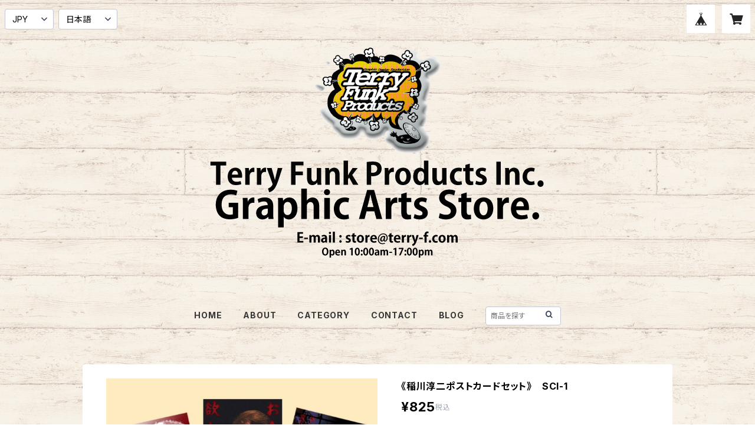

--- FILE ---
content_type: text/html; charset=UTF-8
request_url: https://store.terry-f.com/items/6666286/reviews?format=user&score=all&page=1
body_size: 1373
content:
				<li class="review01__listChild">
			<figure class="review01__itemInfo">
				<a href="/items/831927" class="review01__imgWrap">
					<img src="https://baseec-img-mng.akamaized.net/images/item/origin/f9693b466321f15bdebf1f154c880c54.jpg?imformat=generic&q=90&im=Resize,width=146,type=normal" alt="《江頭2：50ポストカード》CE-V12／　エボリューション" class="review01__img">
				</a>
				<figcaption class="review01__item">
					<i class="review01__iconImg ico--good"></i>
					<p class="review01__itemName">《江頭2：50ポストカード》CE-V12／　エボリューション</p>
										<time datetime="2024-05-29" class="review01__date">2024/05/29</time>
				</figcaption>
			</figure><!-- /.review01__itemInfo -->
								</li>
				<li class="review01__listChild">
			<figure class="review01__itemInfo">
				<a href="/items/6665767" class="review01__imgWrap">
					<img src="https://baseec-img-mng.akamaized.net/images/item/origin/0b482a59bd48b48233d8b0c03bad4a2a.jpg?imformat=generic&q=90&im=Resize,width=146,type=normal" alt="《江頭2：50ポストカードセット》 SCE-V2" class="review01__img">
				</a>
				<figcaption class="review01__item">
					<i class="review01__iconImg ico--good"></i>
					<p class="review01__itemName">《江頭2：50ポストカードセット》 SCE-V2</p>
										<time datetime="2024-05-29" class="review01__date">2024/05/29</time>
				</figcaption>
			</figure><!-- /.review01__itemInfo -->
								</li>
				<li class="review01__listChild">
			<figure class="review01__itemInfo">
				<a href="/items/6665818" class="review01__imgWrap">
					<img src="https://baseec-img-mng.akamaized.net/images/item/origin/b0dfd2e77735e3c632e629c95c238b9a.jpg?imformat=generic&q=90&im=Resize,width=146,type=normal" alt="《江頭2：50ポストカードセット》　SCE-V3" class="review01__img">
				</a>
				<figcaption class="review01__item">
					<i class="review01__iconImg ico--good"></i>
					<p class="review01__itemName">《江頭2：50ポストカードセット》　SCE-V3</p>
										<time datetime="2024-05-29" class="review01__date">2024/05/29</time>
				</figcaption>
			</figure><!-- /.review01__itemInfo -->
								</li>
				<li class="review01__listChild">
			<figure class="review01__itemInfo">
				<a href="/items/6664985" class="review01__imgWrap">
					<img src="https://baseec-img-mng.akamaized.net/images/item/origin/9241feca0229a0129baf0f24ab0b965b.jpg?imformat=generic&q=90&im=Resize,width=146,type=normal" alt="《江頭2：50ポストカードセット》　SCE-M1" class="review01__img">
				</a>
				<figcaption class="review01__item">
					<i class="review01__iconImg ico--good"></i>
					<p class="review01__itemName">《江頭2：50ポストカードセット》　SCE-M1</p>
										<time datetime="2024-05-29" class="review01__date">2024/05/29</time>
				</figcaption>
			</figure><!-- /.review01__itemInfo -->
								</li>
				<li class="review01__listChild">
			<figure class="review01__itemInfo">
				<a href="/items/6665937" class="review01__imgWrap">
					<img src="https://baseec-img-mng.akamaized.net/images/item/origin/7bc096065db0a7655c6c0d9dae8b5025.jpg?imformat=generic&q=90&im=Resize,width=146,type=normal" alt="《江頭2：50ポストカードセット》　SCE-ED1" class="review01__img">
				</a>
				<figcaption class="review01__item">
					<i class="review01__iconImg ico--good"></i>
					<p class="review01__itemName">《江頭2：50ポストカードセット》　SCE-ED1</p>
										<time datetime="2024-05-29" class="review01__date">2024/05/29</time>
				</figcaption>
			</figure><!-- /.review01__itemInfo -->
								</li>
				<li class="review01__listChild">
			<figure class="review01__itemInfo">
				<a href="/items/831929" class="review01__imgWrap">
					<img src="https://baseec-img-mng.akamaized.net/images/item/origin/901a71abf36a8d07b84611de432a8618.jpg?imformat=generic&q=90&im=Resize,width=146,type=normal" alt="《江頭2：50ポストカード》CE-V13／　1回の伝説" class="review01__img">
				</a>
				<figcaption class="review01__item">
					<i class="review01__iconImg ico--good"></i>
					<p class="review01__itemName">《江頭2：50ポストカード》CE-V13／　1回の伝説</p>
										<time datetime="2024-03-26" class="review01__date">2024/03/26</time>
				</figcaption>
			</figure><!-- /.review01__itemInfo -->
						<p class="review01__comment">アタオカなのでいっぱい買っちゃった😁</p>
								</li>
				<li class="review01__listChild">
			<figure class="review01__itemInfo">
				<a href="/items/833482" class="review01__imgWrap">
					<img src="https://baseec-img-mng.akamaized.net/images/item/origin/4afa4210ca526fad699220b27ebd27b6.jpg?imformat=generic&q=90&im=Resize,width=146,type=normal" alt="《江頭2：50メモ帳》ME-1／　メモ帳1" class="review01__img">
				</a>
				<figcaption class="review01__item">
					<i class="review01__iconImg ico--bad"></i>
					<p class="review01__itemName">《江頭2：50メモ帳》ME-1／　メモ帳1</p>
										<time datetime="2023-01-07" class="review01__date">2023/01/07</time>
				</figcaption>
			</figure><!-- /.review01__itemInfo -->
						<p class="review01__comment">メモ帳を2冊購入したが、
2冊とも勝手にメモが外れてくる。
のり付けが悪いのか？古くて、接着が劣化しているか？

さらに、一冊は、表紙がキズで凹んでいた。</p>
								</li>
				<li class="review01__listChild">
			<figure class="review01__itemInfo">
				<a href="/items/5688655" class="review01__imgWrap">
					<img src="https://baseec-img-mng.akamaized.net/images/item/origin/deab31e758135bcbc0d109199ac37a65.jpg?imformat=generic&q=90&im=Resize,width=146,type=normal" alt="《江頭2：50ポストカード》CE-B3／　雲文字" class="review01__img">
				</a>
				<figcaption class="review01__item">
					<i class="review01__iconImg ico--good"></i>
					<p class="review01__itemName">《江頭2：50ポストカード》CE-B3／　雲文字</p>
										<time datetime="2022-12-21" class="review01__date">2022/12/21</time>
				</figcaption>
			</figure><!-- /.review01__itemInfo -->
								</li>
				<li class="review01__listChild">
			<figure class="review01__itemInfo">
				<a href="/items/831984" class="review01__imgWrap">
					<img src="https://baseec-img-mng.akamaized.net/images/item/origin/b2d52535342208691c51f23d0cddca77.jpg?imformat=generic&q=90&im=Resize,width=146,type=normal" alt="《江頭2：50ポストカード》CE-B2／　いちごケーキ" class="review01__img">
				</a>
				<figcaption class="review01__item">
					<i class="review01__iconImg ico--good"></i>
					<p class="review01__itemName">《江頭2：50ポストカード》CE-B2／　いちごケーキ</p>
										<time datetime="2022-12-21" class="review01__date">2022/12/21</time>
				</figcaption>
			</figure><!-- /.review01__itemInfo -->
								</li>
				<li class="review01__listChild">
			<figure class="review01__itemInfo">
				<a href="/items/831690" class="review01__imgWrap">
					<img src="https://baseec-img-mng.akamaized.net/images/item/origin/007460c39a4d018a6caf07470fdc5ce6.jpg?imformat=generic&q=90&im=Resize,width=146,type=normal" alt="《江頭2：50ポストカード》CE-B1／　後光" class="review01__img">
				</a>
				<figcaption class="review01__item">
					<i class="review01__iconImg ico--good"></i>
					<p class="review01__itemName">《江頭2：50ポストカード》CE-B1／　後光</p>
										<time datetime="2022-12-21" class="review01__date">2022/12/21</time>
				</figcaption>
			</figure><!-- /.review01__itemInfo -->
								</li>
				<li class="review01__listChild">
			<figure class="review01__itemInfo">
				<a href="/items/845066" class="review01__imgWrap">
					<img src="https://baseec-img-mng.akamaized.net/images/item/origin/714986ead8da21bfd710f7014d4bb157.jpg?imformat=generic&q=90&im=Resize,width=146,type=normal" alt="《江頭2：50年賀状》CE-N4／　MEDETAI!!!" class="review01__img">
				</a>
				<figcaption class="review01__item">
					<i class="review01__iconImg ico--good"></i>
					<p class="review01__itemName">《江頭2：50年賀状》CE-N4／　MEDETAI!!!</p>
										<time datetime="2022-12-21" class="review01__date">2022/12/21</time>
				</figcaption>
			</figure><!-- /.review01__itemInfo -->
								</li>
				<li class="review01__listChild">
			<figure class="review01__itemInfo">
				<a href="/items/833482" class="review01__imgWrap">
					<img src="https://baseec-img-mng.akamaized.net/images/item/origin/4afa4210ca526fad699220b27ebd27b6.jpg?imformat=generic&q=90&im=Resize,width=146,type=normal" alt="《江頭2：50メモ帳》ME-1／　メモ帳1" class="review01__img">
				</a>
				<figcaption class="review01__item">
					<i class="review01__iconImg ico--good"></i>
					<p class="review01__itemName">《江頭2：50メモ帳》ME-1／　メモ帳1</p>
										<time datetime="2022-12-21" class="review01__date">2022/12/21</time>
				</figcaption>
			</figure><!-- /.review01__itemInfo -->
								</li>
				<li class="review01__listChild">
			<figure class="review01__itemInfo">
				<a href="/items/5688639" class="review01__imgWrap">
					<img src="https://baseec-img-mng.akamaized.net/images/item/origin/9312923512c50b3038cb1695dbd32017.jpg?imformat=generic&q=90&im=Resize,width=146,type=normal" alt="《江頭2：50ポストカード》CE-KM1／　会議室1（モノクロ）" class="review01__img">
				</a>
				<figcaption class="review01__item">
					<i class="review01__iconImg ico--good"></i>
					<p class="review01__itemName">《江頭2：50ポストカード》CE-KM1／　会議室1（モノクロ）</p>
										<time datetime="2022-12-21" class="review01__date">2022/12/21</time>
				</figcaption>
			</figure><!-- /.review01__itemInfo -->
								</li>
				<li class="review01__listChild">
			<figure class="review01__itemInfo">
				<a href="/items/831937" class="review01__imgWrap">
					<img src="https://baseec-img-mng.akamaized.net/images/item/origin/339e3f7ca465d88d972b6afbe12cca2b.jpg?imformat=generic&q=90&im=Resize,width=146,type=normal" alt="《江頭2：50ポストカード》CE-V15／　ハートピンク" class="review01__img">
				</a>
				<figcaption class="review01__item">
					<i class="review01__iconImg ico--good"></i>
					<p class="review01__itemName">《江頭2：50ポストカード》CE-V15／　ハートピンク</p>
										<time datetime="2022-12-21" class="review01__date">2022/12/21</time>
				</figcaption>
			</figure><!-- /.review01__itemInfo -->
								</li>
				<li class="review01__listChild">
			<figure class="review01__itemInfo">
				<a href="/items/845338" class="review01__imgWrap">
					<img src="https://baseec-img-mng.akamaized.net/images/item/origin/e7c0a4e4bd8b2cd918fa1ab8fee43ad5.jpg?imformat=generic&q=90&im=Resize,width=146,type=normal" alt="《JUN OSON イラストポストカード》CJ-5／　女騎士1" class="review01__img">
				</a>
				<figcaption class="review01__item">
					<i class="review01__iconImg ico--good"></i>
					<p class="review01__itemName">《JUN OSON イラストポストカード》CJ-5／　女騎士1</p>
										<time datetime="2022-05-27" class="review01__date">2022/05/27</time>
				</figcaption>
			</figure><!-- /.review01__itemInfo -->
								</li>
				<li class="review01__listChild">
			<figure class="review01__itemInfo">
				<a href="/items/845344" class="review01__imgWrap">
					<img src="https://baseec-img-mng.akamaized.net/images/item/origin/0a4d652645302c1660f4915f06daa10a.jpg?imformat=generic&q=90&im=Resize,width=146,type=normal" alt="《JUN OSON イラストポストカード》CJ-6／　COUNTACH" class="review01__img">
				</a>
				<figcaption class="review01__item">
					<i class="review01__iconImg ico--good"></i>
					<p class="review01__itemName">《JUN OSON イラストポストカード》CJ-6／　COUNTACH</p>
										<time datetime="2022-05-27" class="review01__date">2022/05/27</time>
				</figcaption>
			</figure><!-- /.review01__itemInfo -->
								</li>
				<li class="review01__listChild">
			<figure class="review01__itemInfo">
				<a href="/items/845425" class="review01__imgWrap">
					<img src="https://baseec-img-mng.akamaized.net/images/item/origin/ccdae72e53b52445ff450873511f53ac.jpg?imformat=generic&q=90&im=Resize,width=146,type=normal" alt="《JUN OSON イラストポストカード》CJ-12／　Party" class="review01__img">
				</a>
				<figcaption class="review01__item">
					<i class="review01__iconImg ico--good"></i>
					<p class="review01__itemName">《JUN OSON イラストポストカード》CJ-12／　Party</p>
										<time datetime="2022-05-27" class="review01__date">2022/05/27</time>
				</figcaption>
			</figure><!-- /.review01__itemInfo -->
								</li>
				<li class="review01__listChild">
			<figure class="review01__itemInfo">
				<a href="/items/6666235" class="review01__imgWrap">
					<img src="https://baseec-img-mng.akamaized.net/images/item/origin/993890098f619265ebe7699cc7e96482.jpg?imformat=generic&q=90&im=Resize,width=146,type=normal" alt="《和田ラヂヲ　ポストカードセット》　SCW-1" class="review01__img">
				</a>
				<figcaption class="review01__item">
					<i class="review01__iconImg ico--good"></i>
					<p class="review01__itemName">《和田ラヂヲ　ポストカードセット》　SCW-1</p>
										<time datetime="2022-05-20" class="review01__date">2022/05/20</time>
				</figcaption>
			</figure><!-- /.review01__itemInfo -->
								</li>
				<li class="review01__listChild">
			<figure class="review01__itemInfo">
				<a href="/items/839399" class="review01__imgWrap">
					<img src="https://baseec-img-mng.akamaized.net/images/item/origin/758b659801090e16392acef9dc85a7c5.jpg?imformat=generic&q=90&im=Resize,width=146,type=normal" alt="《稲川淳二ポストカード》CI-2／　喜んで" class="review01__img">
				</a>
				<figcaption class="review01__item">
					<i class="review01__iconImg ico--good"></i>
					<p class="review01__itemName">《稲川淳二ポストカード》CI-2／　喜んで</p>
										<time datetime="2021-06-27" class="review01__date">2021/06/27</time>
				</figcaption>
			</figure><!-- /.review01__itemInfo -->
								</li>
				<li class="review01__listChild">
			<figure class="review01__itemInfo">
				<a href="/items/839390" class="review01__imgWrap">
					<img src="https://baseec-img-mng.akamaized.net/images/item/origin/e9820198e63d141cf5ac9e670d4e1c67.jpg?imformat=generic&q=90&im=Resize,width=146,type=normal" alt="《稲川淳二ポストカード》CI-3／　トゥ～ユ～" class="review01__img">
				</a>
				<figcaption class="review01__item">
					<i class="review01__iconImg ico--good"></i>
					<p class="review01__itemName">《稲川淳二ポストカード》CI-3／　トゥ～ユ～</p>
										<time datetime="2021-06-27" class="review01__date">2021/06/27</time>
				</figcaption>
			</figure><!-- /.review01__itemInfo -->
								</li>
		